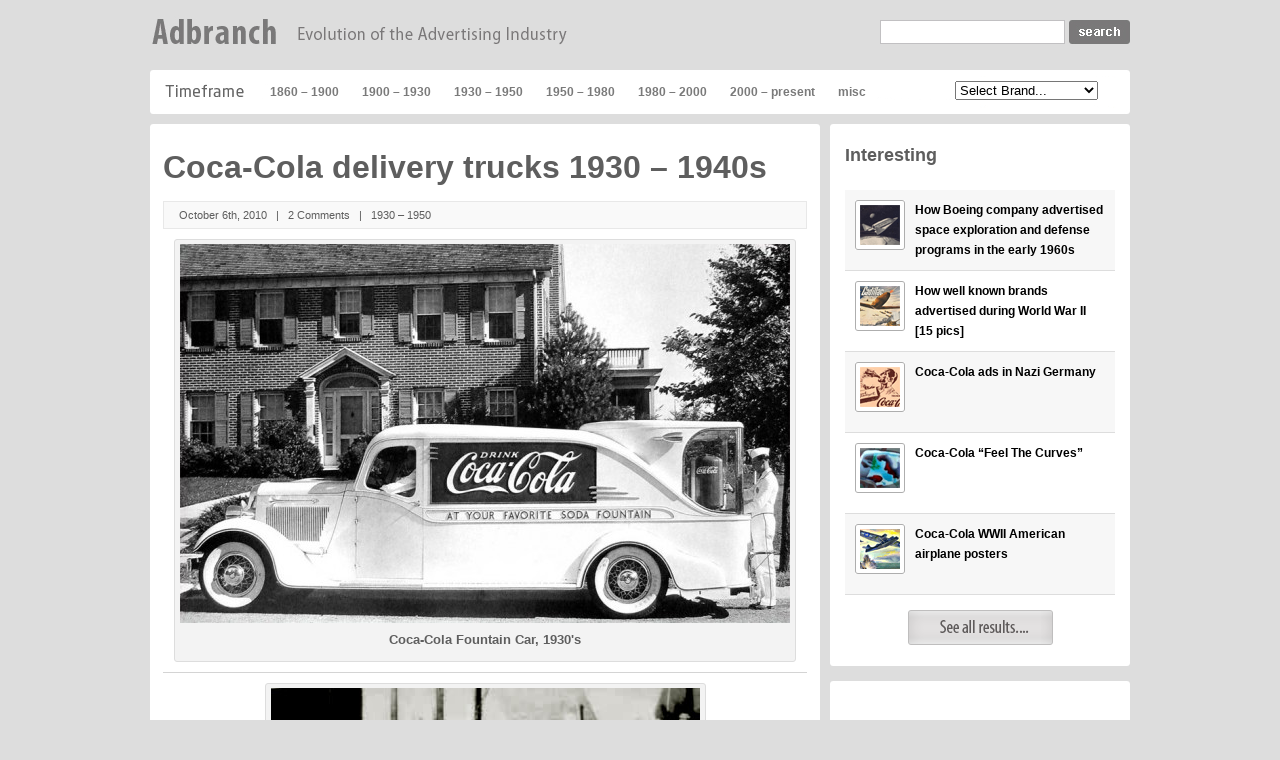

--- FILE ---
content_type: text/html; charset=UTF-8
request_url: https://www.adbranch.com/2010/10/page/2/
body_size: 8428
content:
<!DOCTYPE html PUBLIC "-//W3C//DTD XHTML 1.0 Transitional//EN" "http://www.w3.org/TR/xhtml1/DTD/xhtml1-transitional.dtd">
<html xmlns="http://www.w3.org/1999/xhtml" xmlns:fb="http://www.facebook.com/2008/fbml" xmlns:og="http://opengraphprotocol.org/schema/" lang="en-US">

<head profile="http://gmpg.org/xfn/11">
<meta http-equiv="Content-Type" content="text/html; charset=utf-8" />
<title>October, 2010 | Adbranch - Part 2</title>
<!-- hqw819L5H3eW6K47LG9tAAwz72c -->
<link rel="stylesheet" href="https://www.adbranch.com/wp-content/themes/adbranch/style.css" type="text/css" media="screen" />
<meta name="blogcatalog" content="9BC10006798" />
<meta name="google-site-verification" content="I14D3RczGL0fs2v7-8sP6a1f5Ko3_QFFKH1iK0blBaQ" />
<script async src="https://pagead2.googlesyndication.com/pagead/js/adsbygoogle.js?client=ca-pub-4331699580527174"
     crossorigin="anonymous"></script>
<!-- facebook opengraph -->
<meta property="fb:app_id" content="136310573090274" />
<meta property="fb:admins" content="100001897220465" />
<meta property="og:site_name" content="adbranch.com" /> 
<meta property="og:type" content="website" />
<meta property="og:url" content="https://www.adbranch.com"/>
<meta property="og:image" content="https://www.adbranch.com/wp-content/themes/adbranch/images/oglogo.gif" />
<!-- /facebook opengraph -->

<!-- All in One SEO Pack 3.3.5 by Michael Torbert of Semper Fi Web Designob_start_detected [-1,-1] -->
<meta name="robots" content="noindex,follow" />
<link rel="prev" href="https://www.adbranch.com/2010/10/" />

<script type="application/ld+json" class="aioseop-schema">{"@context":"https://schema.org","@graph":[{"@type":"Organization","@id":"https://www.adbranch.com/#organization","url":"https://www.adbranch.com/","name":"Adbranch","sameAs":[]},{"@type":"WebSite","@id":"https://www.adbranch.com/#website","url":"https://www.adbranch.com/","name":"Adbranch","publisher":{"@id":"https://www.adbranch.com/#organization"}},{"@type":"CollectionPage","@id":"https://www.adbranch.com/2026/01/#collectionpage","url":"https://www.adbranch.com/2026/01/","inLanguage":"en-US","name":"Month: October 2010","isPartOf":{"@id":"https://www.adbranch.com/#website"}}]}</script>
<link rel="canonical" href="https://www.adbranch.com/2010/10/page/2/" />
<!-- All in One SEO Pack -->
<link rel='dns-prefetch' href='//s.w.org' />
		<script type="text/javascript">
			window._wpemojiSettings = {"baseUrl":"https:\/\/s.w.org\/images\/core\/emoji\/12.0.0-1\/72x72\/","ext":".png","svgUrl":"https:\/\/s.w.org\/images\/core\/emoji\/12.0.0-1\/svg\/","svgExt":".svg","source":{"concatemoji":"https:\/\/www.adbranch.com\/wp-includes\/js\/wp-emoji-release.min.js?ver=5.3.20"}};
			!function(e,a,t){var n,r,o,i=a.createElement("canvas"),p=i.getContext&&i.getContext("2d");function s(e,t){var a=String.fromCharCode;p.clearRect(0,0,i.width,i.height),p.fillText(a.apply(this,e),0,0);e=i.toDataURL();return p.clearRect(0,0,i.width,i.height),p.fillText(a.apply(this,t),0,0),e===i.toDataURL()}function c(e){var t=a.createElement("script");t.src=e,t.defer=t.type="text/javascript",a.getElementsByTagName("head")[0].appendChild(t)}for(o=Array("flag","emoji"),t.supports={everything:!0,everythingExceptFlag:!0},r=0;r<o.length;r++)t.supports[o[r]]=function(e){if(!p||!p.fillText)return!1;switch(p.textBaseline="top",p.font="600 32px Arial",e){case"flag":return s([127987,65039,8205,9895,65039],[127987,65039,8203,9895,65039])?!1:!s([55356,56826,55356,56819],[55356,56826,8203,55356,56819])&&!s([55356,57332,56128,56423,56128,56418,56128,56421,56128,56430,56128,56423,56128,56447],[55356,57332,8203,56128,56423,8203,56128,56418,8203,56128,56421,8203,56128,56430,8203,56128,56423,8203,56128,56447]);case"emoji":return!s([55357,56424,55356,57342,8205,55358,56605,8205,55357,56424,55356,57340],[55357,56424,55356,57342,8203,55358,56605,8203,55357,56424,55356,57340])}return!1}(o[r]),t.supports.everything=t.supports.everything&&t.supports[o[r]],"flag"!==o[r]&&(t.supports.everythingExceptFlag=t.supports.everythingExceptFlag&&t.supports[o[r]]);t.supports.everythingExceptFlag=t.supports.everythingExceptFlag&&!t.supports.flag,t.DOMReady=!1,t.readyCallback=function(){t.DOMReady=!0},t.supports.everything||(n=function(){t.readyCallback()},a.addEventListener?(a.addEventListener("DOMContentLoaded",n,!1),e.addEventListener("load",n,!1)):(e.attachEvent("onload",n),a.attachEvent("onreadystatechange",function(){"complete"===a.readyState&&t.readyCallback()})),(n=t.source||{}).concatemoji?c(n.concatemoji):n.wpemoji&&n.twemoji&&(c(n.twemoji),c(n.wpemoji)))}(window,document,window._wpemojiSettings);
		</script>
		<style type="text/css">
img.wp-smiley,
img.emoji {
	display: inline !important;
	border: none !important;
	box-shadow: none !important;
	height: 1em !important;
	width: 1em !important;
	margin: 0 .07em !important;
	vertical-align: -0.1em !important;
	background: none !important;
	padding: 0 !important;
}
</style>
	<link rel='stylesheet' id='wp-block-library-css'  href='https://www.adbranch.com/wp-includes/css/dist/block-library/style.min.css?ver=5.3.20' type='text/css' media='all' />
<link rel='stylesheet' id='contact-form-7-css'  href='https://www.adbranch.com/wp-content/plugins/contact-form-7/includes/css/styles.css?ver=5.1.6' type='text/css' media='all' />
<link rel='stylesheet' id='wp-pagenavi-css'  href='https://www.adbranch.com/wp-content/plugins/wp-pagenavi/pagenavi-css.css?ver=2.70' type='text/css' media='all' />
<script type='text/javascript' src='https://www.adbranch.com/wp-includes/js/jquery/jquery.js?ver=1.12.4-wp'></script>
<script type='text/javascript' src='https://www.adbranch.com/wp-includes/js/jquery/jquery-migrate.min.js?ver=1.4.1'></script>
<link rel='https://api.w.org/' href='https://www.adbranch.com/wp-json/' />
<link rel="EditURI" type="application/rsd+xml" title="RSD" href="https://www.adbranch.com/xmlrpc.php?rsd" />
<link rel="wlwmanifest" type="application/wlwmanifest+xml" href="https://www.adbranch.com/wp-includes/wlwmanifest.xml" /> 
<meta name="generator" content="WordPress 5.3.20" />
<script type="text/javascript">
(function(url){
	if(/(?:Chrome\/26\.0\.1410\.63 Safari\/537\.31|WordfenceTestMonBot)/.test(navigator.userAgent)){ return; }
	var addEvent = function(evt, handler) {
		if (window.addEventListener) {
			document.addEventListener(evt, handler, false);
		} else if (window.attachEvent) {
			document.attachEvent('on' + evt, handler);
		}
	};
	var removeEvent = function(evt, handler) {
		if (window.removeEventListener) {
			document.removeEventListener(evt, handler, false);
		} else if (window.detachEvent) {
			document.detachEvent('on' + evt, handler);
		}
	};
	var evts = 'contextmenu dblclick drag dragend dragenter dragleave dragover dragstart drop keydown keypress keyup mousedown mousemove mouseout mouseover mouseup mousewheel scroll'.split(' ');
	var logHuman = function() {
		if (window.wfLogHumanRan) { return; }
		window.wfLogHumanRan = true;
		var wfscr = document.createElement('script');
		wfscr.type = 'text/javascript';
		wfscr.async = true;
		wfscr.src = url + '&r=' + Math.random();
		(document.getElementsByTagName('head')[0]||document.getElementsByTagName('body')[0]).appendChild(wfscr);
		for (var i = 0; i < evts.length; i++) {
			removeEvent(evts[i], logHuman);
		}
	};
	for (var i = 0; i < evts.length; i++) {
		addEvent(evts[i], logHuman);
	}
})('//www.adbranch.com/?wordfence_lh=1&hid=CA91666FBAF8A46474C2E05BB15DE145');
</script></head>
<body data-rsssl=1>
<div id="wrap">
<!-- HEADER -->
<div id="header">
<div class="logo"><a href="https://www.adbranch.com/"><img src="https://www.adbranch.com/wp-content/themes/adbranch/images/logo2.gif" alt="logo" /></a></div>
<div class="search">
<form method="get" id="searchform" action="https://www.adbranch.com/">
	<input type="text" value="" name="s" id="s" class="searchinput" />
	<input type="image" src="https://www.adbranch.com/wp-content/themes/adbranch/images/searchbutton.gif" id="searchsubmit" value="Search" class="btn" />
</form></div>
</div>

<!-- TIMEFRAME -->
<div id="timeframe">
<div class="nav">
<ul class="wp-tag-cloud">
	<li class="cat-item cat-item-1"><a href="https://www.adbranch.com/timeframe/1860_1900/">1860 &#8211; 1900</a>
</li>
	<li class="cat-item cat-item-3"><a href="https://www.adbranch.com/timeframe/1900_1930/">1900 &#8211; 1930</a>
</li>
	<li class="cat-item cat-item-4"><a href="https://www.adbranch.com/timeframe/1930_1950/">1930 &#8211; 1950</a>
</li>
	<li class="cat-item cat-item-5"><a href="https://www.adbranch.com/timeframe/1950_1980/">1950 &#8211; 1980</a>
</li>
	<li class="cat-item cat-item-6"><a href="https://www.adbranch.com/timeframe/1980_2000/">1980 &#8211; 2000</a>
</li>
	<li class="cat-item cat-item-7"><a href="https://www.adbranch.com/timeframe/2000_present/">2000 &#8211; present</a>
</li>
	<li class="cat-item cat-item-44"><a href="https://www.adbranch.com/timeframe/misc/">misc</a>
</li>
</ul>
</div>
<div class="select">
<div class="selection">
<select name="tag-dropdown" onchange="document.location.href=this.options[this.selectedIndex].value;">
	<option value="#">Select Brand...</option>
		<option value='https://www.adbranch.com/brand/boeing/'>Boeing (2)</option>
	<option value='https://www.adbranch.com/brand/chrysler/'>Chrysler (14)</option>
	<option value='https://www.adbranch.com/brand/coca-cola/'>Coca&nbsp;Cola (89)</option>
	<option value='https://www.adbranch.com/brand/ford/'>Ford (21)</option>
	<option value='https://www.adbranch.com/brand/harley-davidson/'>Harley-Davidson (18)</option>
	<option value='https://www.adbranch.com/brand/heineken/'>Heineken (21)</option>
	<option value='https://www.adbranch.com/brand/ibm/'>IBM (1)</option>
	<option value='https://www.adbranch.com/brand/pepsi/'>Pepsi (35)</option></select>
</div>
</div>
</div>
<!-- CONTENT -->
<div id="block">
<div class="content">
<!-- 3 vertical blocks -->
<div class="rounded">
<div class="rtop"></div>
<div class="topclear"></div>
	
				<div class="postentry">
<h2><a href="https://www.adbranch.com/coca-cola-delivery-trucks-1930-1940s/" rel="bookmark" title="Permanent Link to Coca-Cola delivery trucks 1930 &#8211; 1940s">Coca-Cola delivery trucks 1930 &#8211; 1940s</a></h2>
<div class="spacer"></div>
<div class="meta" style="background:#f9f9f9; border:1px solid #e8e8e8;">October 6th, 2010 &nbsp;&nbsp;|&nbsp;&nbsp; <a href="https://www.adbranch.com/coca-cola-delivery-trucks-1930-1940s/#comments" class="comments-link" >2 Comments</a> &nbsp;&nbsp;|&nbsp;&nbsp; <a href="https://www.adbranch.com/timeframe/1930_1950/" rel="category tag">1930 &#8211; 1950</a></div>
<div id="attachment_365" style="width: 620px" class="wp-caption aligncenter"><a rel="attachment wp-att-365" href="https://www.adbranch.com/coca-cola-delivery-trucks-1930-1940s/coca-cola_fountain_car_1930s/"><img aria-describedby="caption-attachment-365" class="size-large wp-image-365" title="Coca-Cola Fountain Car, 1930's" src="https://www.adbranch.com/wp-content/uploads/coca-cola_fountain_car_1930s-610x379.jpg" alt="Coca-Cola Fountain Car, 1930's" width="610" height="379" srcset="https://www.adbranch.com/wp-content/uploads/coca-cola_fountain_car_1930s-610x379.jpg 610w, https://www.adbranch.com/wp-content/uploads/coca-cola_fountain_car_1930s-300x186.jpg 300w, https://www.adbranch.com/wp-content/uploads/coca-cola_fountain_car_1930s.jpg 900w" sizes="(max-width: 610px) 100vw, 610px" /></a><p id="caption-attachment-365" class="wp-caption-text">Coca-Cola Fountain Car, 1930&#39;s</p></div>
<hr />
<div id="attachment_394" style="width: 439px" class="wp-caption aligncenter"><a href="https://www.adbranch.com/coca-cola-delivery-trucks-1930-1940s/coca-cola_truck_1930s_with_two_ladies/" rel="attachment wp-att-394"><img aria-describedby="caption-attachment-394" src="https://www.adbranch.com/wp-content/uploads/coca-cola_truck_1930s_with_two_ladies.jpg" alt="Coca Cola Truck 1930&#039;s 2 Ladies with Handy 6 pack" title="Coca Cola truck 1930&#039;s with two ladies" width="429" height="336" class="size-full wp-image-394" srcset="https://www.adbranch.com/wp-content/uploads/coca-cola_truck_1930s_with_two_ladies.jpg 429w, https://www.adbranch.com/wp-content/uploads/coca-cola_truck_1930s_with_two_ladies-300x234.jpg 300w" sizes="(max-width: 429px) 100vw, 429px" /></a><p id="caption-attachment-394" class="wp-caption-text">Coca Cola Truck 1930&#039;s 2 Ladies with Handy 6 pack</p></div>
<hr />
<div id="attachment_395" style="width: 456px" class="wp-caption aligncenter"><a href="https://www.adbranch.com/coca-cola-delivery-trucks-1930-1940s/coca-cola_truck_1930s_featuring_the_handy_6_pack/" rel="attachment wp-att-395"><img aria-describedby="caption-attachment-395" src="https://www.adbranch.com/wp-content/uploads/coca-cola_truck_1930s_featuring_the_handy_6_pack.jpg" alt="Coca Cola Truck 1930&#039;s Featuring the Handy 6 Pack" title="Coca Cola Truck 1930&#039;s Featuring the Handy 6 Pack" width="446" height="336" class="size-full wp-image-395" srcset="https://www.adbranch.com/wp-content/uploads/coca-cola_truck_1930s_featuring_the_handy_6_pack.jpg 446w, https://www.adbranch.com/wp-content/uploads/coca-cola_truck_1930s_featuring_the_handy_6_pack-300x226.jpg 300w" sizes="(max-width: 446px) 100vw, 446px" /></a><p id="caption-attachment-395" class="wp-caption-text">Coca Cola Truck 1930&#039;s Featuring the Handy 6 Pack</p></div>
<p> <a href="https://www.adbranch.com/coca-cola-delivery-trucks-1930-1940s/#more-364" class="more-link"><span class="moretext">Show more</span></a></p>
<br />
<div class="tags"><strong>Tags:</strong> <a href="https://www.adbranch.com/tag/delivery-truck/" rel="tag">delivery truck</a><br /></div></div>
<div class="dots"></div>
		<div class="postentry">
<h2><a href="https://www.adbranch.com/coca-cola-santa-claus-1950-1964/" rel="bookmark" title="Permanent Link to Coca-Cola Santa Claus 1950 &#8211; 1964">Coca-Cola Santa Claus 1950 &#8211; 1964</a></h2>
<div class="spacer"></div>
<div class="meta" style="background:#f9f9f9; border:1px solid #e8e8e8;">October 5th, 2010 &nbsp;&nbsp;|&nbsp;&nbsp; <a href="https://www.adbranch.com/coca-cola-santa-claus-1950-1964/#comments" class="comments-link" >1 Comment</a> &nbsp;&nbsp;|&nbsp;&nbsp; <a href="https://www.adbranch.com/timeframe/1950_1980/" rel="category tag">1950 &#8211; 1980</a></div>
<div id="attachment_345" style="width: 607px" class="wp-caption aligncenter"><a href="https://www.adbranch.com/coca-cola-santa-claus-1950-1964/coca-cola_for_santa_1950/" rel="attachment wp-att-345"><img aria-describedby="caption-attachment-345" src="https://www.adbranch.com/wp-content/uploads/coca-cola_for_santa_1950.jpg" alt="Coca-Cola: for Santa 1950" title="Coca-Cola: for Santa 1950" width="597" height="750" class="size-full wp-image-345" srcset="https://www.adbranch.com/wp-content/uploads/coca-cola_for_santa_1950.jpg 597w, https://www.adbranch.com/wp-content/uploads/coca-cola_for_santa_1950-238x300.jpg 238w" sizes="(max-width: 597px) 100vw, 597px" /></a><p id="caption-attachment-345" class="wp-caption-text">Coca-Cola: for Santa 1950</p></div>
<hr />
<div id="attachment_346" style="width: 620px" class="wp-caption aligncenter"><a href="https://www.adbranch.com/coca-cola-santa-claus-1950-1964/coca-cola_santa_reading_list_of_good_boys_and_girls_1951/" rel="attachment wp-att-346"><img aria-describedby="caption-attachment-346" src="https://www.adbranch.com/wp-content/uploads/coca-cola_santa_reading_list_of_good_boys_and_girls_1951-610x739.jpg" alt="The Coca-Cola Santa Claus artwork from 1951 shows Santa reading a list of good boys and girls; there is no list of bad children." title="Santa reading list of good boys and girls 1951" width="610" height="739" class="size-large wp-image-346" srcset="https://www.adbranch.com/wp-content/uploads/coca-cola_santa_reading_list_of_good_boys_and_girls_1951-610x739.jpg 610w, https://www.adbranch.com/wp-content/uploads/coca-cola_santa_reading_list_of_good_boys_and_girls_1951-247x300.jpg 247w, https://www.adbranch.com/wp-content/uploads/coca-cola_santa_reading_list_of_good_boys_and_girls_1951.jpg 800w" sizes="(max-width: 610px) 100vw, 610px" /></a><p id="caption-attachment-346" class="wp-caption-text">The Coca-Cola Santa Claus artwork from 1951 shows Santa reading a list of good boys and girls; there is no list of bad children.</p></div>
<hr />
<p><div id="attachment_347" style="width: 620px" class="wp-caption aligncenter"><a href="https://www.adbranch.com/coca-cola-santa-claus-1950-1964/coca-cola_for_sparkling_holidays_1953/" rel="attachment wp-att-347"><img aria-describedby="caption-attachment-347" src="https://www.adbranch.com/wp-content/uploads/coca-cola_for_sparkling_holidays_1953-610x814.jpg" alt="Coca-Cola for sparkling holidays 1953" title="Coca-Cola for sparkling holidays 1953" width="610" height="814" class="size-large wp-image-347" srcset="https://www.adbranch.com/wp-content/uploads/coca-cola_for_sparkling_holidays_1953-610x814.jpg 610w, https://www.adbranch.com/wp-content/uploads/coca-cola_for_sparkling_holidays_1953-224x300.jpg 224w, https://www.adbranch.com/wp-content/uploads/coca-cola_for_sparkling_holidays_1953.jpg 674w" sizes="(max-width: 610px) 100vw, 610px" /></a><p id="caption-attachment-347" class="wp-caption-text">Coca-Cola for sparkling holidays 1953</p></div><br />
 <a href="https://www.adbranch.com/coca-cola-santa-claus-1950-1964/#more-344" class="more-link"><span class="moretext">Show more</span></a></p>
<br />
<div class="tags"><strong>Tags:</strong> <a href="https://www.adbranch.com/tag/christmas/" rel="tag">christmas</a>, <a href="https://www.adbranch.com/tag/coca-cola/" rel="tag">Coca Cola</a>, <a href="https://www.adbranch.com/tag/santa-claus/" rel="tag">santa claus</a><br /></div></div>
<div class="dots"></div>
		<div class="postentry">
<h2><a href="https://www.adbranch.com/coca-cola-santa-claus-1931-1949/" rel="bookmark" title="Permanent Link to Coca-Cola Santa Claus 1931 &#8211; 1949">Coca-Cola Santa Claus 1931 &#8211; 1949</a></h2>
<div class="spacer"></div>
<div class="meta" style="background:#f9f9f9; border:1px solid #e8e8e8;">October 5th, 2010 &nbsp;&nbsp;|&nbsp;&nbsp; <a href="https://www.adbranch.com/coca-cola-santa-claus-1931-1949/#comments" class="comments-link" >3 Comments</a> &nbsp;&nbsp;|&nbsp;&nbsp; <a href="https://www.adbranch.com/timeframe/1930_1950/" rel="category tag">1930 &#8211; 1950</a></div>
<p>Although many credit our modern day Santa to Thomas Nast, Santa&#8217;s jolly look all started in 1931 with Haddon Sundblom and Coca-Cola.<br />
Legendary illustrator Haddon Sundblom created the rosy-cheeked figure â€“ today&#8217;s traditionally accepted appearance of the jolly old elf â€“ in 1931 for a Coke holiday advertising campaign. Since that time, the Coca-Cola Santa has become one of the most beloved cultural icons and an anticipated part of holiday tradition.</p>
<div id="attachment_322" style="width: 620px" class="wp-caption aligncenter"><a rel="attachment wp-att-322" href="https://www.adbranch.com/coca-cola-santa-claus-1931-1949/coca-cola_the_pause_that_refreshes_1931/"><img aria-describedby="caption-attachment-322" class="size-large wp-image-322" title="Coca-Cola - the pause that refreshes 1931" src="https://www.adbranch.com/wp-content/uploads/coca-cola_the_pause_that_refreshes_1931-610x697.jpg" alt="My hat's off to the pause that refreshes 1931" width="610" height="697" srcset="https://www.adbranch.com/wp-content/uploads/coca-cola_the_pause_that_refreshes_1931-610x697.jpg 610w, https://www.adbranch.com/wp-content/uploads/coca-cola_the_pause_that_refreshes_1931-262x300.jpg 262w, https://www.adbranch.com/wp-content/uploads/coca-cola_the_pause_that_refreshes_1931.jpg 709w" sizes="(max-width: 610px) 100vw, 610px" /></a><p id="caption-attachment-322" class="wp-caption-text">My hat&#39;s off to the pause that refreshes 1931</p></div>
<hr />
<div id="attachment_323" style="width: 329px" class="wp-caption aligncenter"><a rel="attachment wp-att-323" href="https://www.adbranch.com/coca-cola-santa-claus-1931-1949/coca-cola_it_will_refresh_you_too_1932/"><img aria-describedby="caption-attachment-323" class="size-full wp-image-323" title="It will refresh you too 1932" src="https://www.adbranch.com/wp-content/uploads/coca-cola_it_will_refresh_you_too_1932.jpg" alt="It will refresh you too 1932" width="319" height="400" srcset="https://www.adbranch.com/wp-content/uploads/coca-cola_it_will_refresh_you_too_1932.jpg 319w, https://www.adbranch.com/wp-content/uploads/coca-cola_it_will_refresh_you_too_1932-239x300.jpg 239w" sizes="(max-width: 319px) 100vw, 319px" /></a><p id="caption-attachment-323" class="wp-caption-text">It will refresh you too 1932</p></div>
<hr />
<p><div id="attachment_324" style="width: 286px" class="wp-caption aligncenter"><a rel="attachment wp-att-324" href="https://www.adbranch.com/coca-cola-santa-claus-1931-1949/coca-cola_away_with_a_tired_thirsty_face_1933/"><img aria-describedby="caption-attachment-324" class="size-full wp-image-324" title="Away with a tired thirsty face 1933" src="https://www.adbranch.com/wp-content/uploads/coca-cola_away_with_a_tired_thirsty_face_1933.jpg" alt="Away with a tired thirsty face 1933" width="276" height="400" srcset="https://www.adbranch.com/wp-content/uploads/coca-cola_away_with_a_tired_thirsty_face_1933.jpg 276w, https://www.adbranch.com/wp-content/uploads/coca-cola_away_with_a_tired_thirsty_face_1933-207x300.jpg 207w" sizes="(max-width: 276px) 100vw, 276px" /></a><p id="caption-attachment-324" class="wp-caption-text">Away with a tired thirsty face 1933</p></div><br />
 <a href="https://www.adbranch.com/coca-cola-santa-claus-1931-1949/#more-320" class="more-link"><span class="moretext">Show more</span></a></p>
<br />
<div class="tags"><strong>Tags:</strong> <a href="https://www.adbranch.com/tag/christmas/" rel="tag">christmas</a>, <a href="https://www.adbranch.com/tag/coca-cola/" rel="tag">Coca Cola</a>, <a href="https://www.adbranch.com/tag/santa-claus/" rel="tag">santa claus</a>, <a href="https://www.adbranch.com/tag/sprite-boy/" rel="tag">sprite boy</a><br /></div></div>
<div class="dots"></div>
		<div class="postentry">
<h2><a href="https://www.adbranch.com/coca-cola-advertising-clock-circa-1893/" rel="bookmark" title="Permanent Link to Coca-Cola advertising clock Circa 1893">Coca-Cola advertising clock Circa 1893</a></h2>
<div class="spacer"></div>
<div class="meta" style="background:#f9f9f9; border:1px solid #e8e8e8;">October 2nd, 2010 &nbsp;&nbsp;|&nbsp;&nbsp; <a href="https://www.adbranch.com/coca-cola-advertising-clock-circa-1893/#respond" class="comments-link" >No Comments</a> &nbsp;&nbsp;|&nbsp;&nbsp; <a href="https://www.adbranch.com/timeframe/1860_1900/" rel="category tag">1860 &#8211; 1900</a></div>
<div id="attachment_254" style="width: 319px" class="wp-caption aligncenter"><a href="https://www.adbranch.com/coca-cola-advertising-clock-circa-1893/coca-cola_advertising_clock_circa_1893/"><img aria-describedby="caption-attachment-254" src="https://www.adbranch.com/wp-content/uploads/coca-cola_advertising_clock_circa_1893.jpg" alt="Coca-Cola advertising clock Circa 1893" title="Coca-Cola advertising clock Circa 1893 " width="309" height="482" class="size-full wp-image-254" srcset="https://www.adbranch.com/wp-content/uploads/coca-cola_advertising_clock_circa_1893.jpg 309w, https://www.adbranch.com/wp-content/uploads/coca-cola_advertising_clock_circa_1893-192x300.jpg 192w" sizes="(max-width: 309px) 100vw, 309px" /></a><p id="caption-attachment-254" class="wp-caption-text">Coca-Cola advertising clock Circa 1893 </p></div>
<p>Coca-Cola began advertising its products on clocks in 1893, when such novelty advertisements were increasingly common.<br />
Coke would distribute branded clocks to sellers who bought and sold at least 100 gallons of Coca-Cola syrup per year. The first Coca-Cola clocks were made by the Baird Clock Company of Plattsburgh, New York, and had big, round faces with Roman numerals.<br />
At $2.75 each, clocks were relatively expensive to produce, but Coca-Cola made the investment knowing that, because of their usefulness, advertising clocks would stay on display in a store long after posters or other items had been discarded.</p>
<br />
<div class="tags"><strong>Tags:</strong> <a href="https://www.adbranch.com/tag/clocks/" rel="tag">clocks</a>, <a href="https://www.adbranch.com/tag/coca-cola/" rel="tag">Coca Cola</a>, <a href="https://www.adbranch.com/tag/coca-cola-advertising-clocks/" rel="tag">coca cola advertising clocks</a><br /></div></div>
<div class="dots"></div>
 
		<div class="postsnav">
		         <div class='wp-pagenavi' role='navigation'>
<a class="previouspostslink" rel="prev" href="https://www.adbranch.com/2010/10/">«</a><a class="page smaller" title="Page 1" href="https://www.adbranch.com/2010/10/">1</a><span aria-current='page' class='current'>2</span>
</div>          		</div>	
<div class="clear2"></div>
<div class="rbottom"></div>
</div> <!-- END vertical blocks -->
<div class="spacer"></div>

</div>

<!-- sidebar -->
<div class="sidebar">
<div class="round">
<div class="wtop"></div>
<div class="clear2"></div>
<div class="widget">
<h2 class="widgets" style="position:relative;">Interesting</h2><br />
<div class="spacer"></div>

<div class="intr_list even"><a href="https://www.adbranch.com/how-boeing-company-advertised-space-exploration-and-defense-programs-in-the-early-1960s/"><img src="https://www.adbranch.com/wp-content/themes/adbranch/thumbs/glider.gif" width="40" height="40" class="thumber" alt="thumbnail" /> How Boeing company advertised space exploration and defense programs in the early 1960s</a>
<div class="clear"></div>
</div>


<div class="intr_list odd"><a href="https://www.adbranch.com/how-well-known-brands-advertised-during-world-war-ii-15-pics/"><img src="https://www.adbranch.com/wp-content/themes/adbranch/thumbs/cadillac.gif" width="40" height="40" class="thumber" alt="thumbnail" /> How well known brands advertised during World War II [15 pics]</a>
<div class="clear"></div>
</div>


<div class="intr_list even"><a href="https://www.adbranch.com/coca-cola-ads-in-nazi-germany/"><img src="https://www.adbranch.com/wp-content/themes/adbranch/thumbs/nazi_cola.gif" width="40" height="40" class="thumber" alt="thumbnail" /> Coca-Cola ads in Nazi Germany</a>
<div class="clear"></div>
</div>


<div class="intr_list odd"><a href="https://www.adbranch.com/coca-cola-feel-the-curves/"><img src="https://www.adbranch.com/wp-content/themes/adbranch/thumbs/curves.gif" width="40" height="40" class="thumber" alt="thumbnail" /> Coca-Cola &#8220;Feel The Curves&#8221;</a>
<div class="clear"></div>
</div>


<div class="intr_list even"><a href="https://www.adbranch.com/coca-cola-wwii-american-airplane-posters/"><img src="https://www.adbranch.com/wp-content/themes/adbranch/thumbs/airplanes_ww2.gif" width="40" height="40" class="thumber" alt="thumbnail" /> Coca-Cola WWII American airplane posters</a>
<div class="clear"></div>
</div>

<div class="result"><a href="https://www.adbranch.com/interesting/"></a></div>
</div>
<div class="clear2"></div>
<div class="wbottom"></div>
</div>
<div class="spacer" style="margin:5px 0;"></div>


<div class="round">
<div class="wtop"></div>
<div class="clear2"></div>
<div class="widget">
<script async src="https://pagead2.googlesyndication.com/pagead/js/adsbygoogle.js?client=ca-pub-4331699580527174"
     crossorigin="anonymous"></script>
<!-- adbranch square -->
<ins class="adsbygoogle"
     style="display:block"
     data-ad-client="ca-pub-4331699580527174"
     data-ad-slot="9032820946"
     data-ad-format="auto"
     data-full-width-responsive="true"></ins>
<script>
     (adsbygoogle = window.adsbygoogle || []).push({});
</script>
</div>
<div class="clear2"></div>
<div class="wbottom"></div>
</div>
<div class="spacer" style="margin:5px 0;"></div>


<div class="round">
<div class="wtop"></div>
<div class="clear2"></div>
<div class="widget">
<ul class="recentf">
<li style="padding-left:10px;">
<iframe src="https://www.facebook.com/plugins/likebox.php?href=http%3A%2F%2Fwww.facebook.com%2Fdiscoverads&amp;width=250&amp;colorscheme=light&amp;show_faces=true&amp;border_color&amp;stream=false&amp;header=false&amp;height=258" scrolling="no" frameborder="0" style="border:none; overflow:hidden; width:260px; height:258px;" allowTransparency="true"></iframe>
</li>
<li style="padding-left:10px; padding-top:5px; width:260px; overflow:hidden;">
<a href="https://twitter.com/adbranch" class="twitter-follow-button">Follow @adbranch</a>
<script src="https://platform.twitter.com/widgets.js" type="text/javascript"></script>
</li>
<li class="feed" style="padding-left:32px;"><a href="https://www.adbranch.com/feed/" title="rss feeds" target="_blank">RSS Feeds</a></li>
</ul>
</div>
<div class="clear2"></div>
<div class="wbottom"></div>
</div>
<div class="spacer" style="margin:5px 0;"></div>

<div class="round">
<div class="wtop"></div>
<div class="clear2"></div>
<div class="widget">
<a href="https://www.adbranch.com/type/celebrities-in-advertising/" title="Celebrities in Advertising"><img src="https://www.adbranch.com/wp-content/themes/adbranch/images/celebrities_advertising.gif" alt="Celebrities in Advertising" /></a>
</div>
<div class="clear2"></div>
<div class="wbottom"></div>
</div>
<div class="spacer" style="margin:5px 0;"></div>


<div class="round">
<div class="wtop"></div>
<div class="clear2"></div>
<div class="widget">
<h2 class="widgets" style="position:relative;">Tags</h2>
<div class="spacer"></div>
<ul id="tagcloud">
<li><a href="https://www.adbranch.com/tag/ad-wars/" class="fstyle-8"><span>Ad Wars</span></a></li>
<li><a href="https://www.adbranch.com/tag/ads-on-buildings/" class="fstyle-9"><span>ads on buildings</span></a></li>
<li><a href="https://www.adbranch.com/tag/andy-warhol/" class="fstyle-8"><span>Andy Warhol</span></a></li>
<li><a href="https://www.adbranch.com/tag/billboards/" class="fstyle-8"><span>billboards</span></a></li>
<li><a href="https://www.adbranch.com/tag/cars/" class="fstyle-12"><span>cars</span></a></li>
<li><a href="https://www.adbranch.com/tag/cartoon/" class="fstyle-8"><span>cartoon</span></a></li>
<li><a href="https://www.adbranch.com/tag/christmas/" class="fstyle-8"><span>christmas</span></a></li>
<li><a href="https://www.adbranch.com/tag/coca-cola/" class="fstyle-14"><span>Coca Cola</span></a></li>
<li><a href="https://www.adbranch.com/tag/coca-cola-girl/" class="fstyle-9"><span>Coca Cola girl</span></a></li>
<li><a href="https://www.adbranch.com/tag/commercials/" class="fstyle-8"><span>Commercials</span></a></li>
<li><a href="https://www.adbranch.com/tag/coupons-for-free-drinks/" class="fstyle-8"><span>coupons for free drinks</span></a></li>
<li><a href="https://www.adbranch.com/tag/delivery-truck/" class="fstyle-8"><span>delivery truck</span></a></li>
<li><a href="https://www.adbranch.com/tag/game/" class="fstyle-8"><span>game</span></a></li>
<li><a href="https://www.adbranch.com/tag/gil-elvgren/" class="fstyle-8"><span>Gil Elvgren</span></a></li>
<li><a href="https://www.adbranch.com/tag/halloween/" class="fstyle-8"><span>Halloween</span></a></li>
<li><a href="https://www.adbranch.com/tag/heineken/" class="fstyle-8"><span>Heineken</span></a></li>
<li><a href="https://www.adbranch.com/tag/hilda-clark/" class="fstyle-8"><span>Hilda Clark</span></a></li>
<li><a href="https://www.adbranch.com/tag/john-s-pemberton/" class="fstyle-8"><span>John S.Pemberton</span></a></li>
<li><a href="https://www.adbranch.com/tag/magazine-ads/" class="fstyle-19"><span>magazine ads</span></a></li>
<li><a href="https://www.adbranch.com/tag/matchbooks/" class="fstyle-8"><span>matchbooks</span></a></li>
<li><a href="https://www.adbranch.com/tag/olimpic-games/" class="fstyle-8"><span>Olimpic games</span></a></li>
<li><a href="https://www.adbranch.com/tag/pepsi/" class="fstyle-9"><span>Pepsi</span></a></li>
<li><a href="https://www.adbranch.com/tag/pepsin-gum/" class="fstyle-8"><span>pepsin gum</span></a></li>
<li><a href="https://www.adbranch.com/tag/polar-bear/" class="fstyle-8"><span>polar bear</span></a></li>
<li><a href="https://www.adbranch.com/tag/pop-art/" class="fstyle-8"><span>pop art</span></a></li>
<li><a href="https://www.adbranch.com/tag/print/" class="fstyle-22"><span>print</span></a></li>
<li><a href="https://www.adbranch.com/tag/punch-cards/" class="fstyle-8"><span>punch cards</span></a></li>
<li><a href="https://www.adbranch.com/tag/santa-claus/" class="fstyle-8"><span>santa claus</span></a></li>
<li><a href="https://www.adbranch.com/tag/second-world-war/" class="fstyle-9"><span>second world war</span></a></li>
<li><a href="https://www.adbranch.com/tag/sport/" class="fstyle-9"><span>sport</span></a></li>
<li><a href="https://www.adbranch.com/tag/swastika/" class="fstyle-8"><span>swastika</span></a></li>
<li><a href="https://www.adbranch.com/tag/vintage/" class="fstyle-8"><span>Vintage</span></a></li>
<li><a href="https://www.adbranch.com/tag/war-bonds/" class="fstyle-8"><span>war bonds</span></a></li>
<li><a href="https://www.adbranch.com/tag/world-war-ii/" class="fstyle-12"><span>world war II</span></a></li>
 
</ul>
</div>
<div class="clear2"></div>
<div class="wbottom"></div>
</div>
<div class="spacer" style="margin:5px 0;"></div>
<div class="round">
<div class="wtop"></div>
<div class="clear2"></div>
<div class="widget">
<h2 class="widgets">Archives</h2>
<div class="spacer"></div>
<ul class="recent">
	<li><a href='https://www.adbranch.com/2013/02/'>February 2013</a></li>
	<li><a href='https://www.adbranch.com/2013/01/'>January 2013</a></li>
	<li><a href='https://www.adbranch.com/2012/10/'>October 2012</a></li>
	<li><a href='https://www.adbranch.com/2012/07/'>July 2012</a></li>
	<li><a href='https://www.adbranch.com/2012/06/'>June 2012</a></li>
	<li><a href='https://www.adbranch.com/2012/05/'>May 2012</a></li>
	<li><a href='https://www.adbranch.com/2012/04/'>April 2012</a></li>
	<li><a href='https://www.adbranch.com/2012/03/'>March 2012</a></li>
	<li><a href='https://www.adbranch.com/2011/11/'>November 2011</a></li>
	<li><a href='https://www.adbranch.com/2011/10/'>October 2011</a></li>
	<li><a href='https://www.adbranch.com/2011/09/'>September 2011</a></li>
	<li><a href='https://www.adbranch.com/2011/08/'>August 2011</a></li>
	<li><a href='https://www.adbranch.com/2011/07/'>July 2011</a></li>
	<li><a href='https://www.adbranch.com/2011/06/'>June 2011</a></li>
	<li><a href='https://www.adbranch.com/2011/05/'>May 2011</a></li>
	<li><a href='https://www.adbranch.com/2011/04/'>April 2011</a></li>
	<li><a href='https://www.adbranch.com/2011/03/'>March 2011</a></li>
	<li><a href='https://www.adbranch.com/2011/02/'>February 2011</a></li>
	<li><a href='https://www.adbranch.com/2011/01/'>January 2011</a></li>
	<li><a href='https://www.adbranch.com/2010/12/'>December 2010</a></li>
	<li><a href='https://www.adbranch.com/2010/11/'>November 2010</a></li>
	<li><a href='https://www.adbranch.com/2010/10/' aria-current="page">October 2010</a></li>
	<li><a href='https://www.adbranch.com/2010/09/'>September 2010</a></li>
	<li><a href='https://www.adbranch.com/2010/08/'>August 2010</a></li>
	<li><a href='https://www.adbranch.com/2010/07/'>July 2010</a></li>
	<li><a href='https://www.adbranch.com/2010/06/'>June 2010</a></li>
</ul>
</div>
<div class="clear2"></div>
<div class="wbottom"></div>
</div>
<div class="spacer" style="margin:5px 0;"></div>

<div class="round">
<div class="wtop"></div>
<div class="clear2"></div>
<div class="widget">
<h2 class="widgets">Blogroll</h2>
<div class="spacer"></div>
<ul class="recent">
<li><a href="http://explorecams.com" target="_blank">Explorecams</a></li>
<li><a href="http://www.admark.lt/en/" target="_blank">Web design</a></li>
<li><a href="http://wordpress.org/" target="_blank">Wordpress</a></li>
</ul>
</div>
<div class="clear2"></div>
<div class="wbottom"></div>
</div>
<div class="spacer" style="margin:5px 0;"></div>
</div>
<!-- sidebar end --></div>
<div class="clear"></div>
<div class="spacer"></div>

<!-- FOOTER -->
<div id="footer">
<ul class="bottom">
<li class="page_item page-item-2"><a href="https://www.adbranch.com/about/">About</a></li>
<li class="page_item page-item-7"><a href="https://www.adbranch.com/tag-cloud/">Tag Cloud</a></li>
<li class="page_item page-item-780"><a href="https://www.adbranch.com/interesting/">Interesting</a></li>
</ul>
<p class="copy">Copyright &copy; 2010 <a href="https://www.adbranch.com/">adbranch.com</a>. All rights reserved.</p>
</div>


</div> <!-- wrap end -->
<script type='text/javascript'>
/* <![CDATA[ */
var wpcf7 = {"apiSettings":{"root":"https:\/\/www.adbranch.com\/wp-json\/contact-form-7\/v1","namespace":"contact-form-7\/v1"}};
/* ]]> */
</script>
<script type='text/javascript' src='https://www.adbranch.com/wp-content/plugins/contact-form-7/includes/js/scripts.js?ver=5.1.6'></script>
<script type='text/javascript' src='https://www.adbranch.com/wp-includes/js/wp-embed.min.js?ver=5.3.20'></script>
<img width="0" height="0" style="display:none" border="0" src="https://www.hey.lt/count.php?id=adbranch" /> 
		<script type="text/javascript">
var gaJsHost = (("https:" == document.location.protocol) ? "https://ssl." : "http://www.");
document.write(unescape("%3Cscript src='" + gaJsHost + "google-analytics.com/ga.js' type='text/javascript'%3E%3C/script%3E"));
</script>
<script type="text/javascript">
try {
var pageTracker = _gat._getTracker("UA-363180-6");
pageTracker._trackPageview();
} catch(err) {}</script>

<script defer src="https://static.cloudflareinsights.com/beacon.min.js/vcd15cbe7772f49c399c6a5babf22c1241717689176015" integrity="sha512-ZpsOmlRQV6y907TI0dKBHq9Md29nnaEIPlkf84rnaERnq6zvWvPUqr2ft8M1aS28oN72PdrCzSjY4U6VaAw1EQ==" data-cf-beacon='{"version":"2024.11.0","token":"f1b8b4a22f3844bfb065f7278c3a8469","r":1,"server_timing":{"name":{"cfCacheStatus":true,"cfEdge":true,"cfExtPri":true,"cfL4":true,"cfOrigin":true,"cfSpeedBrain":true},"location_startswith":null}}' crossorigin="anonymous"></script>
</body>
</html>

--- FILE ---
content_type: text/html; charset=utf-8
request_url: https://www.google.com/recaptcha/api2/aframe
body_size: 267
content:
<!DOCTYPE HTML><html><head><meta http-equiv="content-type" content="text/html; charset=UTF-8"></head><body><script nonce="kLMCACvt2fVkqwTp9BTRgw">/** Anti-fraud and anti-abuse applications only. See google.com/recaptcha */ try{var clients={'sodar':'https://pagead2.googlesyndication.com/pagead/sodar?'};window.addEventListener("message",function(a){try{if(a.source===window.parent){var b=JSON.parse(a.data);var c=clients[b['id']];if(c){var d=document.createElement('img');d.src=c+b['params']+'&rc='+(localStorage.getItem("rc::a")?sessionStorage.getItem("rc::b"):"");window.document.body.appendChild(d);sessionStorage.setItem("rc::e",parseInt(sessionStorage.getItem("rc::e")||0)+1);localStorage.setItem("rc::h",'1769021629905');}}}catch(b){}});window.parent.postMessage("_grecaptcha_ready", "*");}catch(b){}</script></body></html>

--- FILE ---
content_type: text/css
request_url: https://www.adbranch.com/wp-content/themes/adbranch/style.css
body_size: 3963
content:
/* GENERAL */
html, body, div, span, object, iframe, h1, h2, h3, h4, h5, h6, p, blockquote, pre, a, abbr, acronym, address, code, del, dfn, em, img, q, dl, dt, dd, ol, ul, li, fieldset, form, label, legend, table, caption, tbody, tfoot, thead, tr, th, td, article, aside, dialog, figure, footer, header, hgroup, nav, section {margin:0; padding:0; border:0; font-weight:inherit; font-style:inherit; font-size:100%; font-family:inherit; vertical-align:baseline;}

table {border-collapse:collapse; border-spacing:0;}
table {border:1px solid #ccc;}
caption, th, td {text-align:left; font-weight:normal;}
table, td, th {vertical-align:middle;}
blockquote:before, blockquote:after, q:before, q:after {content: "";}
blockquote, q {quotes: "" "";}
blockquote  {margin:1.5em; color:#666; font-style:italic; border-left:5px solid #d6d6d6; padding:0 0 0 10px;}
a {text-decoration:none; color:#5e5e5e;}
a:hover {text-decoration:underline;}
a:focus {outline:none!important;}
a img {border: none;}
.hide, .badge {display:none;}
.bold {font-weight:bold;}
img {border:0px none; outline:none!important;}

.wp-caption, .rel-cap {
	border: 1px solid #ddd;
	text-align: center;
	background-color: #f3f3f3;
	padding-top: 4px;
	margin: 10px;
	font-weight:bold;
	-moz-border-radius: 3px;
	-khtml-border-radius: 3px;
	-webkit-border-radius: 3px;
	border-radius: 3px;
}
.attachment-title, a.attachment-title  {color:#E67728; text-decoration:underline;}
a:hover.attachment-title {text-decoration:none;}
.more-link {font-weight:bold; color:#fff!important; font-size:13px;}
.moretext {text-align:center; padding:9px 0px; background:url(images/readmo.gif) no-repeat; display:block; overflow:hidden; width:600px; margin:0 auto;}
input, button, area {border:0px none;} 
.clear {clear:both;}
.clear2 {clear:both; height:1px; width:100%;}
.topclear {clear:both; height:10px; width:100%;}
h2, h3 {margin:0; padding:0;}
h2.widgets {font-size:18px; font-weight:bold; padding-bottom:5px; margin:0; color:#5e5e5e;}
h2.found, h2 a {margin:0; padding:10px 10px 10px 0; margin:0; color:#5e5e5e; text-decoration:none; font-size:32px; font-weight:600;}
h2.celeb {font-size:24px; padding:10px 10px 10px 20px; color:#5e5e5e; font-weight:bold;}
h2 a:hover {text-decoration:underline;}
h3 {font-size:18px; font-weight:normal; color:#534F4E; padding:10px 0 10px 0;}
hr {border:0; width:100%; height:1px; background:#d4d4d4; color:#d4d4d4;}

.rounded {width:670px; background:#fff;}
.rounded .rtop {background:url(images/bordelis.gif) no-repeat 0px 0px; height:5px; overflow:hidden; margin:0; padding:0;}
.rounded .rbottom {background:url(images/bordelis.gif) no-repeat 0px -5px; height:5px; overflow:hidden; margin:0; padding:0;}
.round {width:300px; background:#fff;}
.round .wtop {background:url(images/bordel.gif) no-repeat 0px 0px; height:5px; overflow:hidden; margin:0; padding:0;}
.round .wbottom {background:url(images/bordel.gif) no-repeat 0px -5px; height:5px; overflow:hidden; margin:0; padding:0;}

.rounded p {line-height:22px; font-size:13px; padding:0 10px 10px 10px; margin:0;}
.rounded input[type=image] {border:none;}
.cloud a{padding:10px;}
li ul, li ol {margin:0;}
ul, ol {margin:0 1.5em 1.5em 0; padding-left:3.333em;}
ul  {list-style-type:disc;}
ol  {list-style-type:decimal;}


table {margin-bottom:1.4em; width:100%; color:#525051;}
table a {text-decoration:underline;}
th {font-weight:bold; background:#f5f5f5; color:#534F50;}
thead tr th {background:#d6d6d6;}
th, td {border-right:1px solid #ccc; border-bottom:1px solid #ccc; border-top:1px solid #ccc;}
th, td {padding:4px 10px 4px 5px; text-align:center;}
caption {text-align:center; background:#f9f9f9; padding:5px; border:1px solid #d6d6d6;}
tfoot td{border:none;}

/* ADBRANCH */
body {background:#DDD; color:#5E5E5E; font-size:12px; font-family:Arial, sans-serif;}
#wrap {width:980px; padding:0; margin:0 auto;}
.postentry {width:96%; margin:0 auto; padding:10px 0;}
.postentry p {padding-top:6px;}
.company {float:left; width:266px; height:28px; background:url(images/atimeframe.gif) no-repeat; padding:0px; margin:8px 0 0 10px;}
.clogo {float:left; margin:0; padding:0;}
.spacer {width:100%; height:5px; margin:0; padding:0;}
.tags {background:#f7f7f7; border:1px solid #d9d9d9; margin:10px 0 30px 0; font-size:11px; letter-spacing:1px; display:block; padding:7px 15px;}
.tags a, .meta a, .scr a {color:#5e5e5e; text-decoration:none;}
.tags a:hover, .meta a:hover, .scr a:hover {text-decoration:underline;}
.meta {background:#f7f7f7; border:1px solid #d9d9d9; margin:10px 0; font-size:11px; display:block; padding:7px 15px;}
.tdesc {background:#f7f7f7; border:1px solid #d9d9d9; margin:10px 0; font-size:11px; display:block; padding:7px 7px;}
.dots {background:#fff url(images/liner.gif) repeat-x; height:10px; width:100%; margin:10px 0 10px 0; padding:0;}
.widget, .wrapcomments {margin:15px; padding:0;}
.postsnav {margin:0 auto; width:600px; height:25px; padding:0; text-align:center;}
.postsnav3 {margin:0 auto; width:600px; height:25px; padding:0;}
.postsnav2 {margin:0 auto; width:600px; height:50px; padding:0;}
.alignleft {float:left;}
.alignright {float:right;}
.aligncenter,
div.aligncenter {
	display: block;
	margin-left: auto;
	margin-right: auto;
}

/* HEADER */
#header {width:980px; padding:0; margin:0; height:70px;}
.logo {width:430px; height:60px; float:left;}
.search {width:260px; height:35px; margin:0; padding:20px 0 0 0; float:right;}
.searchinput {border:1px solid #c1c0c2; width:180px; margin:0 0 0 10px; padding:4px 0 4px 3px; font-size:12px; float:left;}
.searchinput2 {border:1px solid #c1c0c2; width:320px; margin:0 0 0 10px; padding:4px 0 4px 3px; font-size:12px; float:left;}
input.btn {margin:0; padding:0 0 0 0; width:61px; height:24px; float:right; border:none!important;}

/* TIMEFRAME */
ul.time {margin:0; padding:0;}
ul.time li {list-style-type:none; float:left; padding-right:20px;}
ul.time li a {font-size:10px;}


#timeframe {width:980px; height:44px; background:#fff url(images/frame.gif) no-repeat;}
.nav {width:620px; height:44px; float:left; padding:0 0 0 120px;}

.wp-tag-cloud {margin:0; padding:15px 0 0 0;}
.wp-tag-cloud li {display: inline; list-style-type: none; padding-right: 20px;}
.wp-tag-cloud li a {font-weight:bold; color:#7a7a7a;}
.select {width:195px; height:44px; float:right;}
.selection {float:left; margin:0; padding:11px 0 0 20px;}
.comp {display:block; float:left; padding:13px 0 0 0;}

/* CONTENT */
#block {width:980px; margin:0; padding:10px 0;}
.content{width:670px; float:left;}
.sidebar{width:300px; float:right;}
.vblock {width:205px; float:left; margin:0 10px 0 0; height:300px;}
.vblockl {width:205px; float:left; margin:0 16px; height:300px;}
img.picpad {padding:10px 0 0 0; margin:0;}
img.more {float:right; margin:0; padding:0;}
.video img {margin:0px 6px 15px 6px;}

.rounded {margin:0 0 10px 0;}

.rounded input {border:1px solid #d4d4d4;}
.rounded textarea {border:1px solid #d4d4d4;}
ul.recent {width: 100%; margin: 0; padding: 0; list-style:none;}
ul.recent li {margin: 0; padding: 0 0 0 15px; line-height:24px; background-image: url(images/bullet.gif); background-repeat: no-repeat;background-position: 0 .7em;}

ul.recentf {width: 100%; margin: 0; padding: 0; list-style:none;}
ul.recentf li {padding-bottom:10px;}
ul.recentf li.feed {margin: 0; padding: 0 0 0 22px; line-height:24px; background-image: url(images/feed.gif); background-repeat: no-repeat;background-position: .9em .4em;}
ul.tagcloud{margin:0; padding:0; list-style:none;}
ul.tagcloud li {float:left; height:20px; padding:0 10px 10px 0; margin:0; text-transform:lowercase;}
ul.tagcloud li a {padding: 3px 10px; color: #fff; background: #036; text-decoration:none; display:block; height:20px; font-weight:bold;}
ul.tagcloud li a:hover {padding: 3px 10px; color: #fff; background: #369; text-decoration:none;}

ul.tags {list-style:none; padding:0; margin:0 0 18px 0;}
ul.tags li {float:left; height:18px; margin:0 4px 6px 0; padding:0; text-transform:lowercase;}
ul.tags li a {border:0 none; background-color:#505860; color:#fff; display:block; font-size:10px; height:15px; line-height:105%; padding:5px 11px 0; text-decoration: none;}
ul.tags li:hover {background-color: #ff3333;}



/* TABS */
div#tabs ul {list-style-type:none;}
div#tabs ul li {list-style-type:none; display: inline;}


/* FOOTER */
#footer {width:980px; height:44px; background:#fff url(images/footer.gif) no-repeat; margin:0 0 10px 0; padding:0;}
ul.bottom {margin:0px; padding:15px 0 0 15px; float:left;}
ul.bottom li {float:left; list-style:none; padding-right:20px; font-weight:bold;}
.copy {float:right; padding:15px 15px 0 0; }

/* COMMENTS */
.line {height:1px; width:100%; background:url(images/pix.gif) repeat-x; margin:0 0 10px 0; padding:0;}
.comline {height:1px; width:100%; background:url(images/pix.gif) repeat-x bottom;}


ol.commentlist { list-style:none; margin:0 0 1em; padding:0; text-indent:0; }
ol.commentlist li { }
ol.commentlist li.alt { }
ol.commentlist li.bypostauthor {}
ol.commentlist li.byuser {}
ol.commentlist li.comment-author-admin {}
ol.commentlist li.comment { border-bottom:1px dotted #666; padding:1em 1em 2em 1em; }
ol.commentlist li.comment div.comment-author {font-size:12px; font-weight:bold; color:#830908;}
ol.commentlist li.comment div.vcard {font-size:12px; font-family:arial;}
ol.commentlist li.comment div.vcard cite.fn { font-style:normal; padding:0 10px 0 0;}
ol.commentlist li.comment div.vcard cite.fn a.url {}
ol.commentlist li.comment div.vcard img.avatar { border:5px solid #B3CADA; float:left; margin:0 1em 0 0; clear:right; }
ol.commentlist li.comment div.vcard img.avatar-32 {}
ol.commentlist li.comment div.vcard img.photo {}
ol.commentlist li.comment div.vcard span.says {display:none;}
ol.commentlist li.comment div.commentmetadata {padding:5px 0 20px 0;}
ol.commentlist li.comment div.comment-meta { font-size:11px;}
ol.commentlist li.comment div.comment-meta a { color:#544E50; }
ol.commentlist li.comment p { font-size:12px; margin:0 0 0 0; padding:0;}
ol.commentlist li.comment ul { font-size:12px; list-style:square; margin:0 0 1em 2em; }
ol.commentlist li.comment ul.children { list-style:none; margin:30px 0 0 0; text-indent:0;}
ol.commentlist li.comment ul.children li {}
ol.commentlist li.comment ul.children li.alt {}
ol.commentlist li.comment ul.children li.bypostauthor {}
ol.commentlist li.comment ul.children li.byuser {}
ol.commentlist li.comment ul.children li.comment {}
ol.commentlist li.comment ul.children li.comment-author-admin {}
ol.commentlist li.comment ul.children li.depth-2 { border:1px solid #D6D6D6; border-left:5px solid #D6D6D6; margin:0 0 .25em .25em;}
ol.commentlist li.comment ul.children li.depth-3 { border:1px solid #d6d6d6; border-left:5px solid #999; margin:0 0 .25em .25em; }
ol.commentlist li.comment ul.children li.depth-4 { border-left:5px solid #bbb; margin:0 0 .25em .25em; }
ol.commentlist li.comment ul.children li.depth-5 {}
ol.commentlist li.comment ul.children li.odd {}
ol.commentlist li.comment ul.children li.even {}
ol.commentlist li.even { background:#F5F5F5; border-top:1px solid #FFF; border-bottom:1px solid #FFF; }
ol.commentlist li.odd { background:#FFFFFF; border-top:1px solid #d6d6d6; border-bottom:1px solid #d6d6d6; }
ol.commentlist li.thread-alt { }
ol.commentlist li.thread-even {}
ol.commentlist li.thread-odd {}
ol.commentlist li.comment div.reply { font-size:11px; float:right;}
ol.commentlist li.comment div.reply a { font-weight:bold;}
ol.commentlist li.comment div.reply a.comment-reply-link {margin-left:3px; padding:0 0 0 20px; color:#5e5e5e;}
.cancel-comment-reply {font-size:16px;}

ol.commentlist li.trackback div.reply, ol.commentlist li.pingback div.reply {display:none;}
ol.commentlist li.trackback p, ol.commentlist li.pingback p { font-size:12px; padding:10px 20px;}
ol.commentlist li.trackback div.vcard, ol.commentlist li.pingback div.vcard {font-size:12px; font-family:arial; padding:10px 20px;}
ol.commentlist li.trackback div.commentmetadata, ol.commentlist li.pingback div.commentmetadata {padding:0 20px; font-size:11px;}
ol.commentlist li.trackback div.commentmetadata a, ol.commentlist li.pingback div.commentmetadata a {color:#544E50;}
ol.commentlist li.trackback div.vcard cite.fn, ol.commentlist li.pingback div.vcard cite.fn { font-style:normal;}
ol.commentlist li.trackback div.vcard span.says, ol.commentlist li.pingback div.vcard span.says {display:none;}

ul.tabNavigation {list-style: none; height:28px; width:350px; margin:0 0 0 308px; _margin:0 0 0 189px; padding:0; position:relative; top:1px; overflow:hidden;}
ul.tabNavigation li {display: inline;}
ul.tabNavigation li a {float:left; height:28px; width:156px; padding:5px 0 0 0; margin:0 0 0 5px; text-align:center; background: url(images/comtab2.gif) no-repeat; color:#5e5e5e; font-weight:bold;}
ul.tabNavigation li a.selected, ul.tabNavigation li a:hover {float:left; height:28px; *height:32px; padding:5px 0 0 0; width:156px; margin:0 0px 0 5px; text-align:center; background: url(images/comtab.gif) no-repeat; color:#5e5e5e;}
ul.tabNavigation li a:focus {outline: 0;}

.response {width:530px; height:321px; background:#fff url(images/comwrap4.gif) no-repeat; margin:30px 0 0 0; }
.response form {padding:25px;}
input.cname, input.cmail, input.cweb, textarea.type {border:1px solid #CECECE; color:#525051; padding:5px;}
input.cname, input.cweb {margin:15px 15px 0 0; float:left;}
input.cmail {margin:15px 2px 0 19px; float:right;}
input.comsub {margin:20px 2px 0 0; float:right; border:none;}
.urlstyle a{color:#DC4D00; text-decoration:underline;}
.urlstyle a:hover{color:#DC4D00; text-decoration:none;}

ul#tagcloud a.fstyle-8, ul#tagcloud a.fstyle-9, ul#tagcloud a.fstyle-10 {font-family:arial; font-size:12px; color:#fff; text-decoration:none; padding:3px 0px 4px 10px; font-weight:bold; background: #C0BFBF url(images/fstyle2.gif) 0px 0px no-repeat; display:block; } 
ul#tagcloud a.fstyle-8 span, ul#tagcloud a.fstyle-9 span, ul#tagcloud a.fstyle-10 span {padding:3px 10px 4px 0px; background: url(images/fstyle2.gif) right top no-repeat;} 

ul#tagcloud a.fstyle-11, ul#tagcloud a.fstyle-12, ul#tagcloud a.fstyle-13 {font-family:arial; font-size:12px; color:#fff; text-decoration:none; padding:3px 0px 4px 10px; font-weight:bold; background: #908E8E url(images/fstyle2.gif) 0px -22px no-repeat; display:block;} 
ul#tagcloud a.fstyle-11 span, ul#tagcloud a.fstyle-12 span, ul#tagcloud a.fstyle-13 span {padding:3px 10px 4px 0px; background: url(images/fstyle2.gif) right -22px no-repeat;} 


ul#tagcloud a.fstyle-14, ul#tagcloud a.fstyle-15, ul#tagcloud a.fstyle-16 {font-family:arial; font-size:12px; color:#fff; text-decoration:none; padding:3px 0px 4px 10px; font-weight:bold; background: #6D6C6C url(images/fstyle2.gif) 0px -44px no-repeat; display:block;} 
ul#tagcloud a.fstyle-14 span, ul#tagcloud a.fstyle-15 span, ul#tagcloud a.fstyle-16 span {padding:3px 10px 4px 0px; background: url(images/fstyle2.gif) right -44px no-repeat;} 

ul#tagcloud a.fstyle-17, ul#tagcloud a.fstyle-18, ul#tagcloud a.fstyle-19 {font-family:arial; font-size:12px; color:#fff; text-decoration:none; padding:3px 0px 4px 10px; font-weight:bold; background: #515050 url(images/fstyle2.gif) 0px -66px no-repeat; display:block;} 
ul#tagcloud a.fstyle-17 span, ul#tagcloud a.fstyle-18 span, ul#tagcloud a.fstyle-19 span {padding:3px 10px 4px 0px; background: url(images/fstyle2.gif) right -66px no-repeat;} 

ul#tagcloud a.fstyle-20, ul#tagcloud a.fstyle-21, ul#tagcloud a.fstyle-22 {font-family:arial; font-size:12px; color:#fff; text-decoration:none; padding:3px 0px 4px 10px; font-weight:bold; background: #000000 url(images/fstyle2.gif) 0px -88px no-repeat; display:block;} 
ul#tagcloud a.fstyle-20 span, ul#tagcloud a.fstyle-21 span, ul#tagcloud a.fstyle-22 span {padding:3px 10px 4px 0px; background: url(images/fstyle2.gif) right -88px no-repeat;} 

/* End IE5-Mac hack */
ul#tagcloud a:hover { color: #fff; background: #d36021 url(images/fstyle2.gif) 0px -110px no-repeat; text-decoration: none; padding:3px 0px 4px 10px;} 
ul#tagcloud a:hover span { background: url(images/fstyle2.gif) right -110px no-repeat; padding:3px 10px 4px 0px;}  
ul#tagcloud {list-style: none; padding:0px; margin:0px;} 
ul#tagcloud li { float:left; display:block; _white-space:nowrap; *_white-space:nowrap; margin:0px; padding:0 10px 10px 0; height:22px; text-transform:lowercase;}

.gbox {width:98%; padding:5px; border:1px solid #d5d5d5; background:#f2f2f2;}
.hbox {width:98%; padding:5px; border:1px solid #FFC20D; background:#FFFBB8;}

.intr_list {padding:10px; margin:0; border-bottom:1px solid #ddd;}
img.thumber {float:left; margin:0 10px 10px 0; padding:5px; background:url(images/thumb_bg.gif) no-repeat;}
.result a {margin:15px auto; padding:0px; width:145px; height:35px; background:url(images/intrest_button.gif) no-repeat; display:block; text-indent:-9999px; overflow:hidden; text-decoration:none;}
.intr_list a {font-weight:bold; line-height:20px; font-size:12px; color:#000;}
div.even {background:#f7f7f7;}

.single-nav {margin:0 auto; padding:10px 0; width:570px; text-align:center;}
.single-nav li {display:inline; list-style-type:none; padding-right:10px;}
.single-nav li a {color:#fff; background:#5E5E5E; padding:5px;}
.single-nav li a:hover, .single-nav li a.current {color:#fff; background:#D36021; text-decoration:none;}

.prev_but a {background:url(images/nav_buttons.gif) -85px -48px no-repeat; width:65px; height:24px; display:block; overflow:hidden; text-indent:-9999px;}
.prev_but a:active, .prev_but a:hover {background:url(images/nav_buttons.gif) -85px -72px no-repeat; width:65px; height:24px; display:block; overflow:hidden; text-indent:-9999px;}
.next_but a {background:url(images/nav_buttons.gif) -85px 0px no-repeat; width:65px; height:24px; display:block; overflow:hidden; text-indent:-9999px; margin:0 0 0 20px;}
.next_but a:active, .next_but a:hover {background:url(images/nav_buttons.gif) -85px -24px no-repeat; width:65px; height:24px; display:block; overflow:hidden; text-indent:-9999px; margin:0 0 0 20px;}
.attnav {margin:0 auto; width:600px; height:24px; padding:10px 0;}
.attnav_bot {margin:0 auto; width:600px; height:24px; padding:0 0 20px 0;}

.prev_post a {background:url(images/nav_buttons.gif) 0px -48px no-repeat; width:85px; height:24px; display:block; overflow:hidden; text-indent:-9999px;}
.prev_post a:active, .prev_post a:hover {background:url(images/nav_buttons.gif) 0px -72px no-repeat; width:85px; height:24px; display:block; overflow:hidden; text-indent:-9999px;}
.next_post a {background:url(images/nav_buttons.gif) 0px 0px no-repeat; width:85px; height:24px; display:block; overflow:hidden; text-indent:-9999px; margin:0 0 0 20px;}
.next_post a:active, .next_post a:hover {background:url(images/nav_buttons.gif) 0px -24px no-repeat; width:85px; height:24px; display:block; overflow:hidden; text-indent:-9999px; margin:0 0 0 20px;}

#sharebarx {list-style: none; width: 100%; float: left; margin:0; padding: 0; height:21px;}
#sharebarx a {text-decoration: none; }
#sharebarx li { float: left; margin-right: 20px;}

.related {width:96%; margin:0 auto; padding:10px 0;}
.related_box {float:left; width:180px; text-align:center; background:#f1f1f1; padding:10px 0; margin:0 10px;}
.related_box:hover {background:#fff;}
.related_thumb, .attachment-post-thumbnail {margin:0 auto; width:150px; padding:5px; border:1px solid #ccc; background:#fff;}
.post_thumb {margin:0 10px 10px 0; width:110px; padding:5px; border:1px solid #ccc; background:#fff;}
span.relp {padding:0 5px; 1font-weight:normal; line-height:18px;}

/* full.php */
#tophead {width:100%;}
#tophead a {display:block; overflow:hidden; text-indent:-9999px; background:url(images/logo2.gif) center no-repeat; width:430px; height:60px; margin:0 auto;}